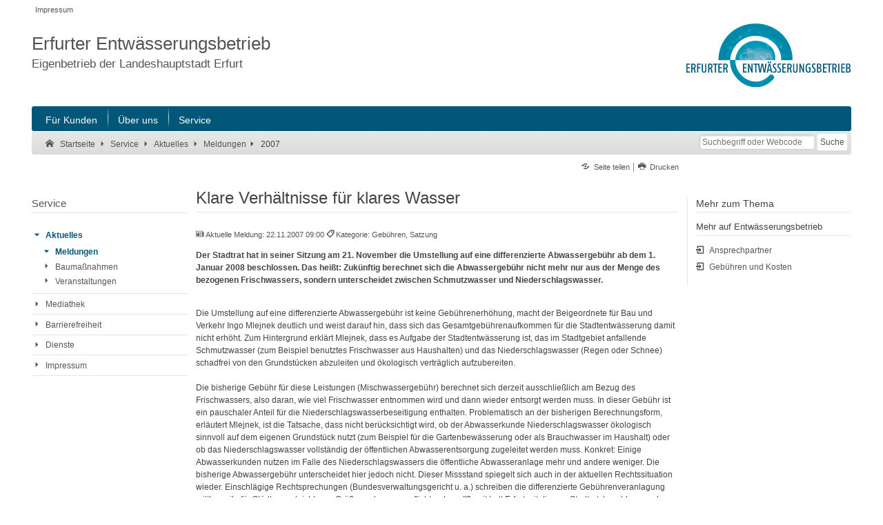

--- FILE ---
content_type: text/html; charset=UTF-8
request_url: https://entwaesserungsbetrieb.erfurt.de/eb/de/service/aktuelles/meldungen/2007/120650.html
body_size: 7657
content:
<!DOCTYPE html>
<html dir="ltr" lang="de">

	



		<head>
		<meta name="GENERATOR" content="IMPERIA 10.5.6_1" />

		<meta charset="utf-8" />
		<!-- keine Kompatibilitätsansicht-->
		<meta http-equiv="X-UA-Compatible" content="IE=edge" />

<title>Klare Verhältnisse für klares Wasser | Entwässerungsbetrieb Erfurt</title>		<!-- Mobile viewport optimisation -->
		<meta name="viewport" content="width=device-width, initial-scale=1.0" />
		<!-- ADDITIONAL META TAGS  -->
		<meta name="webcode" content="eb120650" />
		<meta name="DC.language" content="de" />
		<meta name="X-Imperia-Live-Info" content="81a19858-008e-ea6d-b0ee-6a28c8d91a11/47438/47491/48093/48095/48129/60706/51171" />
<meta property="og:type" content="website" />
<meta property="og:locale" content="de_DE" />
<meta property="og:site_name" content="Entwässerungsbetrieb Erfurt" />
<meta property="og:url" content="https://entwaesserungsbetrieb.erfurt.de/eb/de/service/aktuelles/meldungen/2007/120650.html" />
<meta property="og:title" content="Klare Verhältnisse für klares Wasser" />
<meta property="og:description" content="Der Stadtrat hat in seiner Sitzung am 21. November die Umstellung auf eine differenzierte Abwassergebühr ab dem 1. Januar 2008 beschlossen. Das heißt: Zukünftig berechnet sich die Abwassergebühr" />
<meta property="og:image" content="https://entwaesserungsbetrieb.erfurt.de/global/img/sve_news_placeholder_1200x600.png" />
<meta property="og:image:alt" content="News, Meldungen, Nachrichten" />
<meta property="og:image:width" content="1200" />
<meta property="og:image:height" content="600" />
<meta name="DC.date" content="2007-11-22 09:00" />
<meta name="imperia.dok_timestamp1_sort" content="2007-11-22 09:00" />
<meta name="DC.title" content="Klare Verhältnisse für klares Wasser" />
<meta name="DC.type" content="news" />
<meta name="imperia.content_subtyp" content="AM" />
<meta name="description" content="Der Stadtrat hat in seiner Sitzung am 21. November die Umstellung auf eine differenzierte Abwassergebühr ab dem 1. Januar 2008 beschlossen. Das heißt: Zukünftig berechnet sich die Abwassergebühr" />
<meta name="keywords" content="Entwässerungsbetrieb, Gebühren, FAQ, Abwasser, sparen" />
<meta name="DC.subject" content="Entwässerungsbetrieb/Gebühren" />
<meta name="DC.subject" content="Entwässerungsbetrieb/Satzung" />
<link href="/eb/img/favicon.ico" rel="shortcut icon" />



<link href="/eb/img/apple-touch-icon-144x144-precomposed.png" sizes="144x144" rel="apple-touch-icon-precomposed" />
<link href="/eb/img/apple-touch-icon-114x114-precomposed.png" sizes="114x114" rel="apple-touch-icon-precomposed" />
<link href="/eb/img/apple-touch-icon-72x72-precomposed.png" sizes="72x72" rel="apple-touch-icon-precomposed" />
<link href="/eb/img/apple-touch-icon-57x57-precomposed.png" sizes="57x57" rel="apple-touch-icon-precomposed" />
<link href="/eb/img/apple-touch-icon-precomposed.png"  rel="apple-touch-icon-precomposed" />
<link href="/global/js/shariff321/shariff.complete.css" rel="stylesheet" type="text/css" />
<link href="/eb/css/main.css?20210322" rel="stylesheet" type="text/css" />
<link href="/eb/css/autocomplete.css" rel="stylesheet" type="text/css" />
<link href="/eb/css/print.css" rel="stylesheet" media="print" type="text/css" />
<script src="/global/js/lib/jquery-1.7.1.min.js"></script>
<!--[if lte IE 7]>
<link href="/global/css/yaml/core/iehacks.css" rel="stylesheet" type="text/css" />
<script src="/global/icon/lte-ie7.js"></script>
<![endif]-->
<!--[if lt IE 9]>
<script src="/global/js/html5.js"></script>
<![endif]-->
</head>

	<body class="three-col">
		<!-- skip link navigation -->
		<ul class="ym-skiplinks">
			<li><a class="ym-skip" href="#nav-main">Zur Hauptnavigation springen</a></li>
			<li><a class="ym-skip" href="#main">Zum Hauptinhalt springen</a></li>
		</ul>
			<!-- Ym-Wrapper  START -->
			<div class="ym-wrapper">
				<!-- Ym-Wbox  START -->
				<div class="ym-wbox">
				<!-- HEADER  START -->
				<header aria-label="Kopfzeile der Website">
					<div class="ym-wrapper">
							<!-- NAV-TOP  START -->
	<nav id="nav-top-header" aria-label="Seitenanfang: Auswahl Sprache und wichtige Website-Links">
		<div class="ym-hlist ym-clearfix">
			<ul class="nav-top-meta">
<!--				<li class="noread"><a href="/eb/de/service/barrierefreiheit/leichte-sprache/index.html" class="ef-leichte-sprache" title="Leichte Sprache" aria-label="Leichte Sprache">Leichte Sprache</a></li>
				<li class="noread"><a href="/eb/de/service/barrierefreiheit/dgs/index.html" class="ef-gebaerden" title="Deutsche Gebärdensprache (DGS)" aria-label="Deutsche Gebärdensprache (DGS)">Gebärdensprache</a></li>-->
				<li class="noread"><a href="/eb/de/service/impressum/index.html" title="Impressum">Impressum</a></li>
			</ul>
		</div>
	</nav>
	<!-- NAV-TOP  END -->

						<div class="ym-grid ef-headline ym-clearfix" role="banner" aria-label="Top Slogan und Logo">
							<div class="ym-g75 ym-gl ef-lead-in">
<span class="slogan-main">Erfurter Entwässerungsbetrieb</span>
<span class="slogan-sub">Eigenbetrieb der Landeshauptstadt Erfurt</span>
<span class="slogan-short">Erfurter Entwässerungsbetrieb</span>
</div>


							<div class="ym-g25 ym-gr ef-logo" id="seitenanfang">
<a href="/eb/de/" title="Logo Erfurter Entwässerungbetrieb">
<img src="/eb/img/logo-header.png" alt="Zur Startseite: Erfurter Entwässerungbetrieb"/>
</a>
</div>


						</div>
					</div>
				</header>
				<!-- HEADER  END -->

				<!-- NAV-MAIN  START -->
				<div id="nav-mobile">
					<ul class="ym-clearfix">
						<li><a href="#" id="btn-mobile-rubrik">Rubriken</a></li>
						<li><a href="#" id="btn-mobile-search" title="Suche mobile">Suche</a></li>
					</ul>
				</div>
				<nav id="nav-main-content" aria-label="Hauptnavigation">
					<div class="nav-main-container">
						<ul class="ym-clearfix" id="nav-main">
<li class="noread">
<a href="/eb/de/kundenservice/index.html">Für Kunden</a>
<ul class="ym-clearfix">
<li class="noread">
<span class="head">
<a href="/eb/de/kundenservice/grundstuecksentwaesserung/index.html">Grundstücksentwässerung</a>
</span>
<ul>
<li class="noread">
<a href="/eb/de/kundenservice/grundstuecksentwaesserung/anschluss_und_einleitbedingungen/index.html">Anschluss- und Einleitbedingungen</a>
</li>
<li class="noread">
<a href="/eb/de/kundenservice/grundstuecksentwaesserung/erschliessungs-und-kanalplanauskunft/index.html">Erschließungs- und Kanalplanauskunft</a>
</li>
<li class="noread">
<a href="/eb/de/kundenservice/grundstuecksentwaesserung/genehmigung_abnahme/index.html">Genehmigung und Abnahme</a>
</li>
<li class="noread">
<a href="/eb/de/kundenservice/grundstuecksentwaesserung/entsorgungsleistungen/index.html">Grubenentsorgung und Sondereinleitung</a>
</li>
<li class="noread">
<a href="/eb/de/kundenservice/grundstuecksentwaesserung/abwasserarten/index.html">Abwasserarten</a>
</li>
</ul>
</li>
<li class="noread">
<span class="head">
<a href="/eb/de/kundenservice/gebuehren/index.html">Gebühren und Kosten</a>
</span>
<ul>
<li class="noread">
<a href="/eb/de/kundenservice/gebuehren/schmutzwassergebuehr/index.html">Schmutzwassergebühr</a>
</li>
<li class="noread">
<a href="/eb/de/kundenservice/gebuehren/niederschlagswassergebuehr/index.html">Niederschlagswassergebühr</a>
</li>
<li class="noread">
<a href="/eb/de/kundenservice/gebuehren/beseitigungsgebuehr/index.html">Beseitigungsgebühr</a>
</li>
<li class="noread">
<a href="/eb/de/kundenservice/gebuehren/verwaltungskosten/index.html">Verwaltungskosten</a>
</li>
</ul>
</li>
<li class="noread">
<span class="head">
<a href="/eb/de/kundenservice/satzungen/index.html">Satzungen</a>
</span>
<ul>
<li class="noread"> </li>
</ul>
</li>
<li class="noread">
<span class="head">
<a href="/eb/de/kundenservice/formulare/index.html">Formulare</a>
</span>
<ul>
<li class="noread"> </li>
</ul>
</li>
<li class="noread">
<span class="head">
<a href="/eb/de/kundenservice/ansprechpartner/index.html">Ansprechpartner</a>
</span>
<ul>
<li class="noread"> </li>
</ul>
</li>
<li class="noread">
<span class="head">
<a href="/eb/de/kundenservice/stoerungen/index.html">Störungen</a>
</span>
<ul>
<li class="noread">
<a href="/eb/de/kundenservice/stoerungen/vorbeugung/index.html">Vorbeugung</a>
</li>
</ul>
</li>
<li class="noread">
<span class="head">
<a href="/eb/de/kundenservice/haeufig-nachgefragt/index.html">Häufig nachgefragt</a>
</span>
<ul>
<li class="noread"> </li>
</ul>
</li>
</ul>
</li>
<li class="noread">
<a href="/eb/de/entwaesserungsbetrieb/index.html">Über uns</a>
<ul class="ym-clearfix">
<li class="noread">
<span class="head">
<a href="/eb/de/entwaesserungsbetrieb/struktur/index.html">Struktur</a>
</span>
<ul>
<li class="noread">
<a href="/eb/de/entwaesserungsbetrieb/struktur/km_verwaltung/index.html">Kaufmännische Verwaltung</a>
</li>
<li class="noread">
<a href="/eb/de/entwaesserungsbetrieb/struktur/kanalnetz/index.html">Kanalnetz</a>
</li>
<li class="noread">
<a href="/eb/de/entwaesserungsbetrieb/struktur/klaerwerke/index.html">Klärwerke</a>
</li>
<li class="noread">
<a href="/eb/de/entwaesserungsbetrieb/struktur/grundstuecksentwaesserungsanlagen/index.html">Grundstücksentwässerungsanlagen</a>
</li>
</ul>
</li>
<li class="noread">
<span class="head">
<a href="/eb/de/entwaesserungsbetrieb/zahlen_und_fakten/index.html">Zahlen und Fakten</a>
</span>
<ul>
<li class="noread"> </li>
</ul>
</li>
<li class="noread">
<span class="head">
<a href="/eb/de/entwaesserungsbetrieb/anlagen/index.html">Anlagen</a>
</span>
<ul>
<li class="noread">
<a href="/eb/de/entwaesserungsbetrieb/anlagen/kanalnetz/index.html">Kanalnetz</a>
</li>
<li class="noread">
<a href="/eb/de/entwaesserungsbetrieb/anlagen/klaeranlagen/index.html">Kläranlagen</a>
</li>
</ul>
</li>
<li class="noread">
<span class="head">
<a href="/eb/de/entwaesserungsbetrieb/geschichte/index.html">Geschichte</a>
</span>
<ul>
<li class="noread">
<a href="/eb/de/entwaesserungsbetrieb/geschichte/stadtentwaesserung/index.html">Stadtentwässerung</a>
</li>
<li class="noread">
<a href="/eb/de/entwaesserungsbetrieb/geschichte/ka_kuehnhausen/index.html">Kläranlage Kühnhausen</a>
</li>
<li class="noread">
<a href="/eb/de/entwaesserungsbetrieb/geschichte/ka_riethstrasse/index.html">Kläranlage Riethstraße</a>
</li>
</ul>
</li>
<li class="noread">
<span class="head">
<a href="/eb/de/entwaesserungsbetrieb/karriere/index.html">Karriere</a>
</span>
<ul>
<li class="noread">
<a href="/eb/de/entwaesserungsbetrieb/karriere/stellenangebote/index.html">Stellenangebote</a>
</li>
<li class="noread">
<a href="/eb/de/entwaesserungsbetrieb/karriere/ausbildung/index.html">Ausbildung</a>
</li>
</ul>
</li>
</ul>
</li>
<li class="noread">
<a href="/eb/de/service/index.html">Service</a>
<ul class="ym-clearfix">
<li class="noread">
<span class="head">
<a href="/eb/de/service/aktuelles/index.html">Aktuelles</a>
</span>
<ul>
<li class="noread">
<a href="/eb/de/service/aktuelles/meldungen/index.itl">Meldungen</a>
</li>
<li class="noread">
<a href="/eb/de/service/aktuelles/baumassnahmen/index.html">Baumaßnahmen</a>
</li>
<li class="noread">
<a href="/eb/de/service/aktuelles/veranstaltungen/index.html">Veranstaltungen</a>
</li>
</ul>
</li>
<li class="noread">
<span class="head">
<a href="/eb/de/service/mediathek/index.html">Mediathek</a>
</span>
<ul>
<li class="noread">
<a href="/eb/de/service/mediathek/bilder/index.itl">Bilder / Fotos</a>
</li>
<li class="noread">
<a href="/eb/de/service/mediathek/videos/index.itl">Videos</a>
</li>
<li class="noread">
<a href="/eb/de/service/mediathek/veroeffentlichungen/index.itl">Veröffentlichungen</a>
</li>
</ul>
</li>
<li class="noread">
<span class="head">
<a href="/eb/de/service/barrierefreiheit/index.html">Barrierefreiheit</a>
</span>
<ul>
<li class="noread"> </li>
</ul>
</li>
<li class="noread">
<span class="head">
<a href="/eb/de/service/dienste/index.html">Dienste</a>
</span>
<ul>
<li class="noread">
<a href="/eb/de/service/dienste/sitemap/index.html">Übersicht</a>
</li>
<li class="noread">
<a href="/eb/de/service/dienste/suche/index.html">Suche</a>
</li>
<li class="noread">
<a href="/eb/de/service/dienste/rss/index.html">RSS-Feeds</a>
</li>
<li class="noread">
<a href="/eb/de/service/dienste/hilfe/index.html">Hilfe</a>
</li>
</ul>
</li>
<li class="noread">
<span class="head">
<a href="/eb/de/service/impressum/index.html">Impressum</a>
</span>
<ul>
<li class="noread">
<a href="/eb/de/service/impressum/kontakt/index.html">Kontakt</a>
</li>
<li class="noread">
<a href="/eb/de/service/impressum/datenschutz/index.html">Datenschutz</a>
</li>
</ul>
</li>
</ul>
</li>
</ul>


					</div>
				</nav>
				<!-- NAV-MAIN  END  -->

				<!-- NAV-BREADCRUMB  START -->
				<nav id="nav-breadcrumb" aria-label="Brotkrumenpfad: Sie sind hier">
					<div class="ym-wrapper">
						<div class="ym-hlist">
							<ul>
<li class="noread">
<a title="Startseite" class="ef-link-icon ef-link-home" data-icon="" href="/eb/de/index.html">
<span class="ef-link-text">Startseite</span>
</a>
</li>
<li class="noread">
<a title="Service" class="ef-link-icon ef-link-nav-sub" data-icon="" href="/eb/de/service/index.html">
<span class="ef-link-text">Service</span>
</a>
</li>
<li class="noread">
<a title="Aktuelles" class="ef-link-icon ef-link-nav-sub" data-icon="" href="/eb/de/service/aktuelles/index.html">
<span class="ef-link-text">Aktuelles</span>
</a>
</li>
<li class="noread">
<a title="Meldungen" class="ef-link-icon ef-link-nav-sub" data-icon="" href="/eb/de/service/aktuelles/meldungen/index.itl">
<span class="ef-link-text">Meldungen</span>
</a>
</li>
<li class="noread">
<div title="2007" class="ef-link-icon ef-link-nav-sub" data-icon="">
<span class="ef-link-text">2007</span>
</div>
</li>
</ul>


										<div class="ef-screenreader">Suche:</div>
				<form class="ym-searchform" role="search" name="suchform" id="suchform" action="/eb/de/service/dienste/suche/index.html" method="get">
				<fieldset>
					<legend>Suche</legend>
					<label for="livesuche"><span>Suche</span></label>
					<input  id="livesuche" class="ym-searchfield" type="search" title="Suche" name="q" placeholder="Suchbegriff oder Webcode" />
					<input class="ym-searchbutton" type="submit" value="Suche" title="Suchen" name="button" />
				</fieldset>
			</form>
		<div class="ef-screenreader">Suche Ende.</div>

						</div>
					</div>
				</nav>
				<!-- NAV-BREADCRUMB  End -->

				<!-- Main  START -->
				<main id="main" role="main">
					<div class="ym-column linearize-level-1">


						<!-- Col1  START -->
						<div class="ym-col1">
								<!-- NAV-CONTENT-META  START -->
	<nav id="nav-content-meta-top" class="ym-gbox" aria-label="Top-Content-Seiten Funktionen oben">
		<div class="ym-hlist nav-content-meta-top ym-clearfix">
			<ul>
				<li>
					<a href="#share" onclick="javascript:_paq.push(['trackEvent', 'Nav-Meta-Top', 'Share']);" class="ef-link-icon ef-link-share" title="Seite teilen" data-icon="&#xe04f;">
						<span class="ef-link-text">Seite teilen</span>
					</a>
				</li>
				<li>
					<a href="#" onclick="javascript:_paq.push(['trackEvent', 'Nav-Meta-Top', 'Drucken']);window.print();" class="ef-link-icon ef-link-printer" title="Drucken" data-icon="&#xe05b;">
						<span class="ef-link-text">Drucken</span>
					</a>
				</li>
			</ul>
		</div>
	</nav>
	<!-- NAV-CONTENT-META  END -->

							<!-- HEADER START -->
<header class="ym-gwrap modul-text" aria-label="Kopfzeile der Webseite">
	<h1 class="searchcontent read">
		Klare Verhältnisse für klares Wasser
	</h1>
		<p class="ef-meta-info">
			<span class="ef-meta-pic read" aria-hidden="true" data-icon="&#xe05c;">Aktuelle Meldung: </span>
					<span class="ef-meta-date read">
					22.11.2007 09:00
					</span>
			<span class="ef-meta-cat noread" aria-hidden="true" data-icon="&#xe034;">Kategorie: Gebühren, Satzung</span>
		</p>
</header>
<!-- HEADER END -->
<!-- Teaser SECTION  START -->
<section class="ym-grid searchcontent">
	<div class="ym-grid ym-clearfix linearize-level-2">
		<!-- CONTENT MODUL TEASER  START -->
		<div class="ym-gwrap modul-teaser">
			<p><strong><span class="imperia_teaser read">Der Stadtrat hat in seiner Sitzung am 21. November die Umstellung auf eine differenzierte Abwassergebühr ab dem 1. Januar 2008 beschlossen. Das heißt: Zukünftig berechnet sich die Abwassergebühr nicht mehr nur aus der Menge des bezogenen Frischwassers, sondern unterscheidet zwischen Schmutzwasser und Niederschlagswasser.</span></strong></p>
		</div>
	<!-- CONTENT MODUL TEASER  END -->
	</div>
</section>
<!-- Teaser SECTION  END -->
<!-- CONTENT MODUL DATACARD END-->


							<!-- SECTION  START -->

	<section class="ym-grid">
		<div class="ym-grid ym-clearfix linearize-level-2">



<div class="ym-gwrap modul-text ef-stripes searchcontent read">
	<p>Die Umstellung auf eine differenzierte Abwassergeb&uuml;hr ist keine Geb&uuml;hrenerh&ouml;hung, macht der Beigeordnete f&uuml;r Bau und Verkehr Ingo Mlejnek deutlich und weist darauf hin, dass sich das Gesamtgeb&uuml;hrenaufkommen f&uuml;r die Stadtentw&auml;sserung damit nicht erh&ouml;ht. Zum Hintergrund erkl&auml;rt Mlejnek, dass es Aufgabe der Stadtentw&auml;sserung ist, das im Stadtgebiet anfallende Schmutzwasser (zum Beispiel benutztes Frischwasser aus Haushalten) und das Niederschlagswasser (Regen oder Schnee) schadfrei von den Grundst&uuml;cken abzuleiten und &ouml;kologisch vertr&auml;glich aufzubereiten.</p>

<p>Die bisherige Geb&uuml;hr f&uuml;r diese Leistungen (Mischwassergeb&uuml;hr) berechnet sich derzeit ausschlie&szlig;lich am Bezug des Frischwassers, also daran, wie viel Frischwasser entnommen wird und dann wieder entsorgt werden muss. In dieser Geb&uuml;hr ist ein pauschaler Anteil f&uuml;r die Niederschlagswasserbeseitigung enthalten. Problematisch an der bisherigen Berechnungsform, erl&auml;utert Mlejnek, ist die Tatsache, dass nicht ber&uuml;cksichtigt wird, ob der Abwasserkunde Niederschlagswasser &ouml;kologisch sinnvoll auf dem eigenen Grundst&uuml;ck nutzt (zum Beispiel f&uuml;r die Gartenbew&auml;sserung oder als Brauchwasser im Haushalt) oder ob das Niederschlagswasser vollst&auml;ndig der &ouml;ffentlichen Abwasserentsorgung zugeleitet werden muss. Konkret: Einige Abwasserkunden nutzen im Falle des Niederschlagswassers die &ouml;ffentliche Abwasseranlage mehr und andere weniger. Die bisherige Abwassergeb&uuml;hr unterscheidet hier jedoch nicht. Dieser Missstand spiegelt sich auch in der aktuellen Rechtssituation wieder. Einschl&auml;gige Rechtsprechungen (Bundesverwaltungsgericht u. a.) schreiben die differenzierte Geb&uuml;hrenveranlagung mittlerweile f&uuml;r St&auml;dte vergleichbarer Gr&ouml;&szlig;enordnung verpflichtend vor. &quot;Somit holt Erfurt mit diesem Stadtratsbeschluss nach, was die &uuml;bergro&szlig;e Mehrheit der deutschen St&auml;dte seit geraumer Zeit bereits erfolgreich praktiziert,&quot; so Mlejnek.</p>

<p>Statt wie bisher die Geb&uuml;hren ausschlie&szlig;lich &uuml;ber den Bezug des Frischwassers (und der darin enthaltenen Pauschale f&uuml;r das Niederschlagswasser) zu berechnen, wird ab dem 1. Januar 2008 zwischen Schmutzwasser (benutztes Frischwasser) und Niederschlagswasser (Regen oder Schnee) differenziert. &quot;Damit ist die neue Abwassergeb&uuml;hr eindeutig verursachergerechter und f&ouml;rdert den Umweltschutz,&quot; freut sich Mlejnek.<br />
<br />
Die Summe der Aufwendungen f&uuml;r die Schmutzwasserentsorgung wird - wie bisher - durch die Summe des bezogenen Frischwassers geteilt und ergibt die mengenbezogene Schmutzwassergeb&uuml;hr, welche f&uuml;r Erfurt ab 1. Januar 2008 mit 2,07 Euro je Kubikmeter Frischwasser kalkuliert wurde.</p>

<p>Die Summe der Aufwendungen f&uuml;r die Niederschlagswasserentsorgung wird durch die Bemessungsfl&auml;che (befestigte, entsprechend ihrem Befestigungsgrad mit Abflussfaktoren gewichtete und an die &ouml;ffentliche Abwasseranlage angeschlossene Grundst&uuml;cksfl&auml;che) geteilt und ergibt die fl&auml;chenbezogene Niederschlagswassergeb&uuml;hr. Die Kalkulation f&uuml;r die Landeshauptstadt Erfurt ergab hierf&uuml;r ab 1. Januar 2008 die Geb&uuml;hr von 0,68 Euro je Quadratmeter Bemessungsfl&auml;che.</p>

<p>Die Ermittlung der Bemessungsfl&auml;che erfolgte &uuml;ber ein Selbstauskunftsverfahren, welches die erforderlichen Grundst&uuml;cksdaten der Abwasserkunden erbrachte. Die dankenswerterweise &uuml;beraus positive Resonanz der Erfurter hierbei erleichterte dem Entw&auml;sserungsbetrieb die Arbeit und trug ma&szlig;geblich zur sachgerechten Ermittlung der Bemessungsfl&auml;chen bei.</p>

<p>Bevor der Abwasserkunde nun seinen ersten Abwassergeb&uuml;hrenbescheid nach der neuen Veranlagungsform erh&auml;lt, wird er ein Informationsschreiben des Entw&auml;sserungsbetriebes zur Ermittlung seiner Bemessungsfl&auml;che erhalten. &quot;Damit wird die M&ouml;glichkeit er&ouml;ffnet, die Berechnung der Bemessungsfl&auml;che zu pr&uuml;fen und gegebenenfalls &Auml;nderungen bzw. Korrekturen rechtzeitig vornehmen zu lassen,&quot; erkl&auml;rt Mlejnek.</p>

</div>


		</div>

	</section>

	<section class="ym-grid">
		<div class="ym-grid ym-clearfix linearize-level-2">


		<div class="ym-gwrap content modul-nav-page ym-clearfix">
			<a href="../" title="Zur Übersicht" class="float-right ef-link-icon ef-link-zurueck" data-icon="&#xe02a;"><span class="ef-link-text">Zur Übersicht</span></a>
		</div>


		</div>

	</section>

							<!-- SECTION  END -->


								<!-- NAV-CONTENT-META  START -->
	<div class="ym-gwrap share ef-border-top">
		<a id="share"></a><span class="share-header">Seite teilen</span>
		<div class="shariff"></div>
	</div>
	<nav id="nav-content-meta-bottom" class="ym-gbox" aria-label="Seiten Funktionen unten">
		<div class="ym-hlist ef-border-top nav-content-meta-bottom ym-clearfix">
			<ul>
				<li>
					<a href="#seitenanfang" class="ef-link-icon ef-link-top" title="Zum Seitenanfang" data-icon="&#xe037;">
					<span class="ef-link-text noread">Zum Seitenanfang</span>
					</a>
				</li>
						<li class="noread"><a id="barrierefreiheitsmeldung" class="ef-link-icon ef-link-check"  data-icon="&#xe061;" target="_blank" href="https://online-dienste.erfurt.de/intelliform/forms/erfurt/01/barrierefreiheitsmeldung/index?webcode=eb120650&amp;url=https://entwaesserungsbetrieb.erfurt.de/eb/de/service/aktuelles/meldungen/2007/120650.html&amp;charset=utf8&amp;title=Klare%20Verh%c3%a4ltnisse%20f%c3%bcr%20klares%20Wasser" title="Online-Dienst (Öffnet neues Fenster): Barrierefreiheitsmeldung">Barrierefreiheitsmeldung</a></li>
				<li>
					<a href="#" onclick="javascript:_paq.push(['trackEvent', 'Nav-Meta-Bottom', 'Drucken']);window.print();" class="ef-link-icon ef-link-printer" title="Drucken" data-icon="&#xe05b;">
						<span class="ef-link-text noread">Drucken</span>
					</a>
				</li>
				<li>
					<a href="/eb/de/service/dienste/webcode.html" class="ef-link-icon webcode" onclick="javascript:_paq.push(['trackEvent', 'Nav-Meta-Bottom', 'Webcode']);" title="Webcode" data-icon="&#xe00c;">
						<span class="ef-link-text noread">Webcode: </span>
					</a>
					<span class="webcode-text noread" id="ef-webcode-2">eb120650</span>
				</li>
			</ul>
		</div>
	</nav>
	<!-- NAV-CONTENT-META  END -->

						</div>
						<!-- Col1  END -->

						<!-- Col2  START -->
						<div class="ym-col2" role="contentinfo">
							<div class="ym-cbox">
								<aside class="ym-grid">
									<div class="ym-clearfix">
										<!-- Insert Slot-/Flexmodule -->

<div class="ym-gwrap modul-text">
<h4 class="ef-border-bottom read ">Mehr zum Thema</h4>
</div>


	<div class="ym-gwrap modul-link">
			<h5 class="ef-border-bottom read">Mehr auf Entwässerungsbetrieb</h5>
		<ul>

			<li>
				<a class="ef-link-icon ef-link-intern" title="Interner Verweis: Ansprechpartner" href="/eb/de/kundenservice/ansprechpartner/index.html"  data-icon="&#xe064;">
					<span class="ef-link-text read">Ansprechpartner </span>
				</a>
			</li>

			<li>
				<a class="ef-link-icon ef-link-intern" title="Interner Verweis: Gebühren und Kosten" href="/eb/de/kundenservice/gebuehren/index.html"  data-icon="&#xe064;">
					<span class="ef-link-text read">Gebühren und Kosten </span>
				</a>
			</li>

		</ul>
	</div>




									</div>
								</aside>
							</div>
							<div class="ym-ie-clearing">&#160;</div>
						</div>
						<!-- Col2 End -->

						<!-- Col3  START -->
						<div class="ym-col3">
							<div class="ym-cbox">
								<!-- navigation start -->
								<nav id="nav-main-sub" class="ym-vlist" aria-label="Unterrubriken">
									<header>
<h3 class="ym-vtitle">
<a href="/eb/de/service/index.html">Service</a>
</h3>
</header><ul id="nav">
<li class="noread">
<a data-icon="" class="ef-link-icon current-more ef-link-nav-sub" href="/eb/de/service/aktuelles/index.html">
<span class="ef-link-text">Aktuelles</span>
</a>
<ul>
<li class="noread">
<a data-icon="" class="ef-link-icon current-more ef-link-nav-sub" href="/eb/de/service/aktuelles/meldungen/index.itl">
<span class="ef-link-text">Meldungen</span>
</a>
</li>
<li class="noread">
<a data-icon="" class="ef-link-icon ef-link-nav-sub" href="/eb/de/service/aktuelles/baumassnahmen/index.html">
<span class="ef-link-text">Baumaßnahmen</span>
</a>
</li>
<li class="noread">
<a data-icon="" class="ef-link-icon ef-link-nav-sub" href="/eb/de/service/aktuelles/veranstaltungen/index.html">
<span class="ef-link-text">Veranstaltungen</span>
</a>
</li>
</ul>
</li>
<li class="noread">
<a data-icon="" class="ef-link-icon ef-link-nav-sub" href="/eb/de/service/mediathek/index.html">
<span class="ef-link-text">Mediathek</span>
</a>
</li>
<li class="noread">
<a data-icon="" class="ef-link-icon ef-link-nav-sub" href="/eb/de/service/barrierefreiheit/index.html">
<span class="ef-link-text">Barrierefreiheit</span>
</a>
</li>
<li class="noread">
<a data-icon="" class="ef-link-icon ef-link-nav-sub" href="/eb/de/service/dienste/index.html">
<span class="ef-link-text">Dienste</span>
</a>
</li>
<li class="noread">
<a data-icon="" class="ef-link-icon ef-link-nav-sub" href="/eb/de/service/impressum/index.html">
<span class="ef-link-text">Impressum</span>
</a>
</li>
</ul>


								</nav>
								<!-- navigation end -->
							</div>
							<div class="ym-ie-clearing">&#160;</div>
						</div>
						<!-- Col3  END -->
					</div>
				</main>
				<!-- Main  END -->
			</div>
			<!-- Ym-Wbox  END -->
		</div>
		<!-- Ym-Wrapper  END -->
		<!-- FOOTER START -->
		<footer>
			<section id="main-info-footer">
				<div class="ym-wrapper">
					<div class="ym-wbox">
						<section class="ym-grid ef-headline ym-clearfix" role="banner" aria-label="Slogan und Logo">
											<div class="ym-g75 ym-gl ef-lead-in">
					<span class="noread">Rendezvous in der Mitte Deutschlands</span>
					<nav id="nav-top-footer" aria-label="Seitenende: Auswahl Sprache und wichtige Website-Links">
						<div class="ym-hlist ym-clearfix">
							<ul class="nav-top-meta">
								<li><a href="/eb/de/service/dienste/sitemap/index.html" title="Übersicht" aria-label="Zentrale Übersicht">Übersicht</a></li>
								<li><a href="/eb/de/service/dienste/hilfe/index.html" title="Hilfe" aria-label="Zentrale Hilfeseite">Hilfe</a></li>
								<li><a href="/eb/de/service/impressum/index.html" title="Impressum" aria-label="Zentrale Impressum-Seite">Impressum</a></li>
								<li><a href="/eb/de/service/impressum/kontakt/index.html" title="Kontakt" aria-label="Zentrale Kontakt-Seite">Kontakt</a></li>
								<li><a href="/eb/de/service/impressum/datenschutz/index.html" title="Datenschutz" aria-label="Zentrale Datenschutz-Seite">Datenschutz</a></li>
								<li><a href="/eb/de/service/dienste/rss/index.html" title="RSS" aria-label="RSS-Seite">RSS</a></li>
								<li class="noread"><a href="/eb/de/service/barrierefreiheit/index.html" title="Barrierefreiheit" aria-label="Erklärung zur Barrierefreiheit">Barrierefreiheit</a></li>
							</ul>
						</div>
					</nav>
				</div>

									<div class="ym-g25 ym-gr ef-logo">
			<a href="/eb/de/" title="Logo Landeshauptstadt Erfurt, zur Startseite">
				<img class="flexible" src="/eb/img/logo-footer.png" alt="Logo Landeshauptstadt Erfurt, zur Startseite" />
			</a>
		</div>

						</section>
						<nav id="nav-main-footer" aria-label="Wichtige Rubriken am Seitenende">
							<div class="ym-wrapper">
								<div class="ym-hlist">
								<ul class="ef-nav-wrap ym-clearfix">
<li class="noread">
<a href="/eb/de/kundenservice/index.html">Für Kunden</a>
<ul>
<li class="noread">
<a href="/eb/de/kundenservice/grundstuecksentwaesserung/index.html">Grundstücksentwässerung</a>
</li>
<li class="noread">
<a href="/eb/de/kundenservice/gebuehren/index.html">Gebühren und Kosten</a>
</li>
<li class="noread">
<a href="/eb/de/kundenservice/satzungen/index.html">Satzungen</a>
</li>
<li class="noread">
<a href="/eb/de/kundenservice/formulare/index.html">Formulare</a>
</li>
<li class="noread">
<a href="/eb/de/kundenservice/ansprechpartner/index.html">Ansprechpartner</a>
</li>
<li class="noread">
<a href="/eb/de/kundenservice/stoerungen/index.html">Störungen</a>
</li>
<li class="noread">
<a href="/eb/de/kundenservice/haeufig-nachgefragt/index.html">Häufig nachgefragt</a>
</li>
</ul>
</li>
<li class="noread">
<a href="/eb/de/entwaesserungsbetrieb/index.html">Über uns</a>
<ul>
<li class="noread">
<a href="/eb/de/entwaesserungsbetrieb/struktur/index.html">Struktur</a>
</li>
<li class="noread">
<a href="/eb/de/entwaesserungsbetrieb/zahlen_und_fakten/index.html">Zahlen und Fakten</a>
</li>
<li class="noread">
<a href="/eb/de/entwaesserungsbetrieb/anlagen/index.html">Anlagen</a>
</li>
<li class="noread">
<a href="/eb/de/entwaesserungsbetrieb/geschichte/index.html">Geschichte</a>
</li>
<li class="noread">
<a href="/eb/de/entwaesserungsbetrieb/karriere/index.html">Karriere</a>
</li>
</ul>
</li>
<li class="noread">
<a href="/eb/de/service/index.html">Service</a>
<ul>
<li class="noread">
<a href="/eb/de/service/aktuelles/index.html">Aktuelles</a>
</li>
<li class="noread">
<a href="/eb/de/service/aktuelles/baumassnahmen/index.html">Baumaßnahmen</a>
</li>
<li class="noread">
<a href="/eb/de/service/mediathek/index.html">Mediathek</a>
</li>
<li class="noread">
<a href="/eb/de/service/barrierefreiheit/index.html">Barrierefreiheit</a>
</li>
<li class="noread">
<a href="/eb/de/service/dienste/index.html">Dienste</a>
</li>
<li class="noread">
<a href="/eb/de/service/impressum/index.html">Impressum</a>
</li>
</ul>
</li>
</ul>


								</div>
							</div>
						</nav>
					</div>
				</div>
			</section>
			<section id="meta-info-footer-copyright">
				<div class="ym-wrapper">
					<div class="ym-wbox">
						<section id="meta-footer" class="ym-grid ym-clearfix">
												<div class="ym-g25 ym-gl">
						<span>© Landeshauptstadt Erfurt</span>
					</div>
					<div class="ym-g75 ym-gr">
						<nav id="nav-meta-footer" aria-label="Seitenende: Partner-Links">
							<div class="ym-wrapper">
								<div class="ym-hlist">
									<ul class="ef-nav-wrap ym-clearfix">
						     			<li><a href="http://www.erfurt.de/" target="_blank">www.erfurt.de</a>
						        		</li>
						      		</ul>
								</div>
							</div>
						</nav>
					</div>

						</section>
					</div>
				</div>
			</section>
		</footer>
		<!-- FOOTER END  -->
		<!-- Suche Erfurt -->
		<script src="/global/js/lib/jquery-3.5.1.min.js"></script>
		<script>
			var jQueryIG = $.noConflict(true);
		</script>
		<script src="/global/js/jQuery.igSuggestions.js"></script>
		<script>
			jQueryIG(document).ready(function() {
				var searchOptions = {
					"lang"	: "de",
					"grouping"	: "facet_portal_eb:20:5"
				};

				jQueryIG('input#livesuche').igSuggestions(searchOptions);
			});
		</script>
		<!-- /Suche Erfurt -->
		<script src="/global/js/lib/jquery-ui-1.12.1.min.js"></script>
<script src="/global/js/jquery.cookiebar.js"></script>
<script src="/global/js/detectmobilebrowser.js"></script>
<script src="/global/js/jquery.nav.hoverIntent.minified.js"></script>
<script src="/global/js/detectmobilebrowser-init.js"></script>
<script src="/global/js/shariff321/shariff.min.js"></script>
<script src="/global/js/lazysizes.min.js"></script>
<script src="/global/css/yaml/core/js/yaml-focusfix.js"></script>
<script src="/global/js/global-init.js"></script>
<script src="/eb/js/portal-init.js"></script>

	<!-- Piwik -->
<script>
  var _paq = _paq || [];
  _paq.push(['setAPIUrl', 'https://piwik/']);
  _paq.push(['setReferralCookieTimeout', 604800]);
  _paq.push(['setVisitorCookieTimeout', 604800]);
  _paq.push(['setSessionCookieTimeout', 0]);
  _paq.push(['setDoNotTrack', true]);
  _paq.push(['addDownloadExtensions', "rss" ]);
  _paq.push(['enableLinkTracking']);
  _paq.push(['enableHeartBeatTimer']);
  _paq.push(['disableCookies']);
  _paq.push(['disableBrowserFeatureDetection']);
  if (typeof ef_search === 'undefined') {
    _paq.push(['trackPageView']);
  }
  else {
    _paq.push(['trackSiteSearch', ef_search,, ef_search_count]);
  }
  (function() {
    var u="//piwik.erfurt.de/";
    _paq.push(['setTrackerUrl', u+'piwik.php']);
    _paq.push(['setSiteId', 10]);
    var d=document, g=d.createElement('script'), s=d.getElementsByTagName('script')[0];
    g.type='text/javascript'; g.async=true; g.defer=true; g.src=u+'piwik.js'; s.parentNode.insertBefore(g,s);
  })();
</script>
<!-- End Piwik Code -->
</body>
</html>




--- FILE ---
content_type: text/css
request_url: https://entwaesserungsbetrieb.erfurt.de/eb/css/autocomplete.css
body_size: 270
content:
/*
 * jQuery UI Menu 1.8.10
 *
 * Copyright 2010, AUTHORS.txt (http://jqueryui.com/about)
 * Dual licensed under the MIT or GPL Version 2 licenses.
 * http://jquery.org/license
 *
 * http://docs.jquery.com/UI/Menu#theming
 */

.ui-corner-all {
	border-radius:4px;
	-moz-border-radius:4px;
	-webkit-border-radius:4px;
}

.ui-menu {
	list-style:none;
	padding: 2px;
	margin: 0;
	display:block;
	float: left;
	background-color:white;
}

.ui-menu.ui-autocomplete {
	border:     1px solid #999999;
	overflow: hidden;
}

.ui-menu .ui-menu {
	margin-top: -3px;
}
.ui-menu .ui-menu-item {
	margin:0;
	padding: 0;
	zoom: 1;
	float: left;
	clear: left;
	width: 100%;
}
.ui-menu .ui-menu-item a {
	text-decoration:none;
	display:block;
	padding:.2em .4em;
	line-height:1.5;
	zoom:1;
	font-weight:bold;
	color:#666;
}

.ui-menu .ui-menu-item a strong{
	font-weight:normal;
}

.ui-menu .ui-menu-item a.ui-state-hover,
.ui-menu .ui-menu-item a.ui-state-active {
	background:none repeat scroll 0 0 #D5E2FF;
	color:#666;
	border:none;
}


--- FILE ---
content_type: text/css
request_url: https://entwaesserungsbetrieb.erfurt.de/global/css/yaml/forms/gray-theme.css
body_size: 2574
content:
/**
 * "Yet Another Multicolumn Layout" - YAML CSS Framework
 *
 * YAML form theme: "gray-theme"
 *
 * @copyright			 Copyright 2005-2012, Dirk Jesse
 * @license				 CC-BY 2.0 (http://creativecommons.org/licenses/by/2.0/),
 *                       YAML-CDL (http://www.yaml.de/license.html)
 * @link                 http://www.yaml.de
 * @package				 yaml
 * @version              v4.0.1
 * @revision             $Revision: 729 $
 * @lastmodified         $Date: 2012-03-03 13:20:39 +0100 (Sa, 03 Mrz 2012) $
 */

@media screen and (min-width: 0px){

	/**
	* @section general width settings for formular elements in modern browsers
	*          switching to CSS3 box modell "border-box" for perfect flexible forms
	*
	* Styling for: <labels>, <input>, <textarea> and <select>
	*
	*/

	.ym-form input,
	.ym-form input,
	.ym-form textarea,
	.ym-form select {
		-webkit-box-sizing: border-box;
		-moz-box-sizing: border-box;
		-ms-box-sizing: border-box;
		box-sizing: border-box;
		width:60%;
	}

	.ym-columnar label {
		-webkit-box-sizing: border-box;
		-moz-box-sizing: border-box;
		-ms-box-sizing: border-box;
		box-sizing: border-box;
	}

	.ym-columnar .ym-fbox-select select,
	.ym-columnar .ym-fbox-text input,
	.ym-columnar .ym-fbox-text textarea { width:70%; }

	.ym-full .ym-fbox-select select,
	.ym-full .ym-fbox-text input,
	.ym-full .ym-fbox-text textarea { width:100%; }
}

@media screen, projection {

	/**
	* @section general form styling
	*
	* Styling for: <form>, <fieldset>, <legend>, <label> and rows (class="ym-fbox-[xxx]")
	*
	*/
	.ym-form {
		background:#f4f4f4;
		border:2px #fff solid;
		margin: 1.5em 0 0 0;
		padding: 0;
		-webkit-box-shadow: 0 0 4px #ddd;
		-moz-box-shadow: 0 0 4px #ddd;
		box-shadow: 0 0 4px #ddd;
	}

	.ym-form fieldset {
		position:static;
		background:transparent;
		margin: 0.75em 0 0.75em 0;
		padding: 0 0.5em;
	}

	.ym-form legend {
		background:transparent;
		color:#000;
		font-size:1.2em;
		line-height:1.25em;
		font-weight:bold;
		padding:0 0.5em;
	}

	.ym-form label {
		color:#666;
		line-height: 1.5em;
	}

	.ym-label {
		color: #666;
		padding-top: 0.25em;
	}

	.ym-form .ym-form div.ym-fbox-check:focus + label {
		color:#000;
	}

	/* styling containing DIV elements | Gestaltung der kapselnden DIV-Elemente */
	.ym-form div.ym-fbox-text,
	.ym-form div.ym-fbox-select,
	.ym-form div.ym-fbox-check,
	.ym-form div.ym-fbox-button {
		padding: 0.3em 1em;
		margin-bottom: 0.5em;
	}

	.ym-form div.ym-fbox-button {
		background: #ececec;
		border-top: 1px #e0e0e0 solid;
		padding:0 1em 1.5em 1em;
		margin: 0;
	}

	.ym-form .ym-gbox {
		padding: 0 0.5em;
		margin-right: 0;
	}

	.ym-form h6 {
		color: #000;
		margin: 1em 0 0 1em;
	}

	/**
	* @section styling form elements
	*
	* Styling for: Input, Textarea, Select ...
	*
	*/

	/* styling standard form elements with 'almost' equal flexible width */
	/* Gestaltung der einzelnen Formularelemente mit annähend gleicher Breite */
	.ym-form .ym-fbox-text input,
	.ym-form .ym-fbox-text textarea {
		line-height: 1em;
		padding: 0.25em 0.3em;
		margin-top: -2px;
	}

	.ym-form .ym-fbox-select select {
		line-height: 1em;
		padding: 0.25em 2px 0.25em 1px;
		margin-top: -2px;
	}

	/* proportional fonts for all form elements */
	.ym-form input,
	.ym-form textarea,
	.ym-form select,
	.ym-form optgroup {
		font-family:Arial, Helvetica, sans-serif;
		-webkit-box-shadow: inset 0 0 4px #eee;
		-moz-box-shadow: inset 0 0 4px #eee;
		box-shadow: inset 0 0 4px #eee;
	}

	.ym-form optgroup {
		font-style:normal;
		font-weight:bold;
	}

	.ym-form .ym-fbox-text input,
	.ym-form .ym-fbox-text textarea,
	.ym-form .ym-fbox-select select {
		border:1px solid #ddd;
	}

	/* General form styling	| Allgemeine Formatierung des Formulars */
	.ym-form .ym-message {
		color:#666;
		margin-bottom:0.5em;
	}

	/* Highlight mandatory fields | Pflichtfeldkennzeichnung hervorheben */
	.ym-form .ym-required {
		color:#800;
		font-weight:bold;
	}

	/* form validation highlight colors */
	.ym-form input:valid,
	.ym-form textarea:valid { background-color: #fff; }
	.ym-form input:invalid,
	.ym-form textarea:invalid { background-color: #fdd; }

	/**
	* @section error messages
	*
	*/

	.ym-form .ym-error label {
		color:#800;
		font-weight:normal;
	}

	.ym-form .ym-error input,
	.ym-form .ym-error select,
	.ym-form .ym-error textarea {
		border: 1px #800 solid;
	}

	.ym-form .ym-error input:hover,
	.ym-form .ym-error input:focus,
	.ym-form .ym-error select:hover,
	.ym-form .ym-error select:focus,
	.ym-form .ym-error textarea:hover,
	.ym-form .ym-error textarea:focus {
		border: 1px #800 solid !important;
	}

	.ym-form .ym-error .ym-message {
		color:#800;
		font-weight: bold;
		margin-top: 0;
	}

	/* :hover and :focus status on form fields | Effekt zur Hervorhebung von Formularfeldern bei :hover oder :focus */
	.ym-form div.ym-fbox-text input:focus,
	.ym-form div select:focus,
	.ym-form div textarea:focus,
	.ym-form div.ym-fbox-text input:hover,
	.ym-form div select:hover,
	.ym-form div textarea:hover,
	.ym-form div.ym-fbox-text input:active,
	.ym-form div select:active,
	.ym-form div textarea:active {
		border:1px #888 solid;
		background:#fff;
	}

	/**
	* @section Buttons
	*
	* inspired from: Catalin Rosu (http://www.red-team-design.com/just-another-awesome-css3-buttons)
	*/

	.ym-button,
	.ym-form button,
	.ym-form input[type="button"],
	.ym-form input[type="reset"],
	.ym-form input[type="submit"] {
		display: inline-block;
		white-space: nowrap;
		background-color: #ccc;
		background-image: -webkit-linear-gradient(top, #eee, #ccc);
		background-image: -moz-linear-gradient(top, #eee, #ccc);
		background-image: -ms-linear-gradient(top, #eee, #ccc);
		background-image: -o-linear-gradient(top, #eee, #ccc);
		background-image: linear-gradient(top, #eee, #ccc);
		filter: progid:DXImageTransform.Microsoft.gradient(startColorStr='#eeeeee', EndColorStr='#cccccc');
		border: 1px solid #777;
		-webkit-border-radius: .2em;
		-moz-border-radius: .2em;
		border-radius: .2em;
		-webkit-box-shadow: 0 0 1px 1px rgba(255,255,255,.8) inset, 0 1px 0 rgba(0,0,0,.15);
		-moz-box-shadow: 0 0 1px 1px rgba(255,255,255,.8) inset, 0 1px 0 rgba(0,0,0,.15);
		box-shadow: 0 0 1px 1px rgba(255,255,255,.8) inset, 0 1px 0 rgba(0,0,0,.15);
		color: #333 !important;
		cursor: pointer;
		font: normal 1em/2em Arial, Helvetica;
		margin: 1.5em 0.75em 0 0;
		padding: 0 1.5em;
		overflow: visible; /* removes extra side spacing in IE */
		text-decoration: none !important;
		text-shadow: 0 1px 0 rgba(255,255,255,.8);
	}

	.ym-form button:hover,
	.ym-form input[type="button"]:hover,
	.ym-form input[type="reset"]:hover,
	.ym-form input[type="submit"]:hover,
	.ym-button:hover {
		background-color: #ddd;
		background-image: -webkit-linear-gradient(top, #fafafa, #ddd);
		background-image: -moz-linear-gradient(top, #fafafa, #ddd);
		background-image: -ms-linear-gradient(top, #fafafa, #ddd);
		background-image: -o-linear-gradient(top, #fafafa, #ddd);
		background-image: linear-gradient(top, #fafafa, #ddd);
		filter: progid:DXImageTransform.Microsoft.gradient(startColorStr='#fafafa', EndColorStr='#dddddd');
	}

	.ym-form button:active,
	.ym-form input[type="button"]:active,
	.ym-form input[type="reset"]:active,
	.ym-form input[type="submit"]:active,
	.ym-button:active {
		background-color: #bbb;
		background-image: -webkit-linear-gradient(top, #ccc, #bbb);
		background-image: -moz-linear-gradient(top, #ccc, #bbb);
		background-image: -ms-linear-gradient(top, #ccc, #bbb);
		background-image: -o-linear-gradient(top, #ccc, #bbb);
		background-image: linear-gradient(top, #ccc, #bbb);
		filter: progid:DXImageTransform.Microsoft.gradient(startColorStr='#cccccc', EndColorStr='#bbbbbb');
		box-shadow: 2px 2px 3px rgba(0,0,0,.2) inset;
		position: relative;
		top: 1px;
	}

	.ym-form button:focus,
	.ym-form input[type="button"]:focus,
	.ym-form input[type="reset"]:focus,
	.ym-form input[type="submit"]:focus,
	.ym-button:focus {
		outline: 0;
		background: #fafafa;
	}

	/* pseudo elements don't work on input */
	.ym-form button:before,
	.ym-button:before {
		background: #ccc;
		background: rgba(0,0,0,.1);
		float: left;
		width: 1em;
		text-align: center;
		font-size: 1.5em;
		margin: 0 1em 0 -1em;
		padding: 0 .2em;
		-moz-box-shadow: 1px 0 0 rgba(0,0,0,.5), 2px 0 0 rgba(255,255,255,.5);
		-webkit-box-shadow: 1px 0 0 rgba(0,0,0,.5), 2px 0 0 rgba(255,255,255,.5);
		box-shadow: 1px 0 0 rgba(0,0,0,.5), 2px 0 0 rgba(255,255,255,.5);
		-moz-border-radius: .15em 0 0 .15em;
		-webkit-border-radius: .15em 0 0 .15em;
		border-radius: .15em 0 0 .15em;
		pointer-events: none;
	}

	.ym-add:before { content: "\271A"; }
	.ym-delete:before { content: "\2718"; }
	.ym-edit:before { content: "\270E"; }
	.ym-email:before { content: "\2709"; }
	.ym-like:before { content: "\2764"; }
	.ym-next:before { content: "\279C"; }
	.ym-play:before { content: "\25B6"; }
	.ym-save:before { content: "\2714"; }
	.ym-spark:before { content: "\2737"; }
	.ym-star:before { content: "\2605"; }

	/* removes extra inner spacing in Firefox */
	.ym-form button::-moz-focus-inner {
		border: 0;
		padding: 0;
	}

	/* If line-height can't be modified, then fix Firefox spacing with padding */
	.ym-form input[type=button]::-moz-focus-inner,
	.ym-form input[type=reset]::-moz-focus-inner,
	.ym-form input[type=submit]::-moz-focus-inner {
		padding: .4em;
	}

	/* The disabled styles */
	.ym-form button[disabled],
	.ym-form button[disabled]:hover,
	.ym-form input[type=button][disabled],
	.ym-form input[type=button][disabled]:hover,
	.ym-form input[type=reset][disabled],
	.ym-form input[type=reset][disabled]:hover,
	.ym-form input[type=submit][disabled],
	.ym-form input[type=submit][disabled]:hover,
	.ym-button.ym-disabled,
	.ym-button.ym-disabled:hover {
		background: #eee;
		color: #aaa !important;
		border-color: #aaa;
		cursor: default;
		text-shadow: none;
		position: static;
		-webkit-box-shadow: none;
		-moz-box-shadow: none;
		box-shadow: none;
	}

	/* ie6 support styles - redefined buttons, because of missing support for attribute selectors */
	* html .ym-button,
	* html .ym-form button {
		display: inline-block;
		white-space: nowrap;
		background-color: #ccc;
		filter: progid:DXImageTransform.Microsoft.gradient(startColorStr='#eeeeee', EndColorStr='#cccccc');
		border: 1px solid #777;
		color: #333 !important;
		cursor: pointer;
		font: normal 1em/2em Arial, Helvetica;
		margin: 1.5em 0.75em 0 0;
		padding: 0 1.5em;
		overflow: visible; /* removes extra side spacing in IE */
		text-decoration: none !important;
	}

	* html .ym-form button:focus,
	* html .ym-button:focus {
		outline: 0;
		background: #fafafa;
	}

	* html .ym-form button:hover,
	* html .ym-button:hover {
		background-color: #ddd;
		filter: progid:DXImageTransform.Microsoft.gradient(startColorStr='#fafafa', EndColorStr='#dddddd');
	}

	* html .ym-form button:active,
	* html .ym-button:active {
		background-color: #bbb;
		filter: progid:DXImageTransform.Microsoft.gradient(startColorStr='#cccccc', EndColorStr='#bbbbbb');
		position: relative;
		top: 1px;
	}

	* html .ym-button.ym-disabled,
	* html .ym-button.ym-disabled:hover {
		background: #eee;
		color: #aaa !important;
		border-color: #aaa;
		cursor: default;
		text-shadow: none;
		position: static;
	}
}
